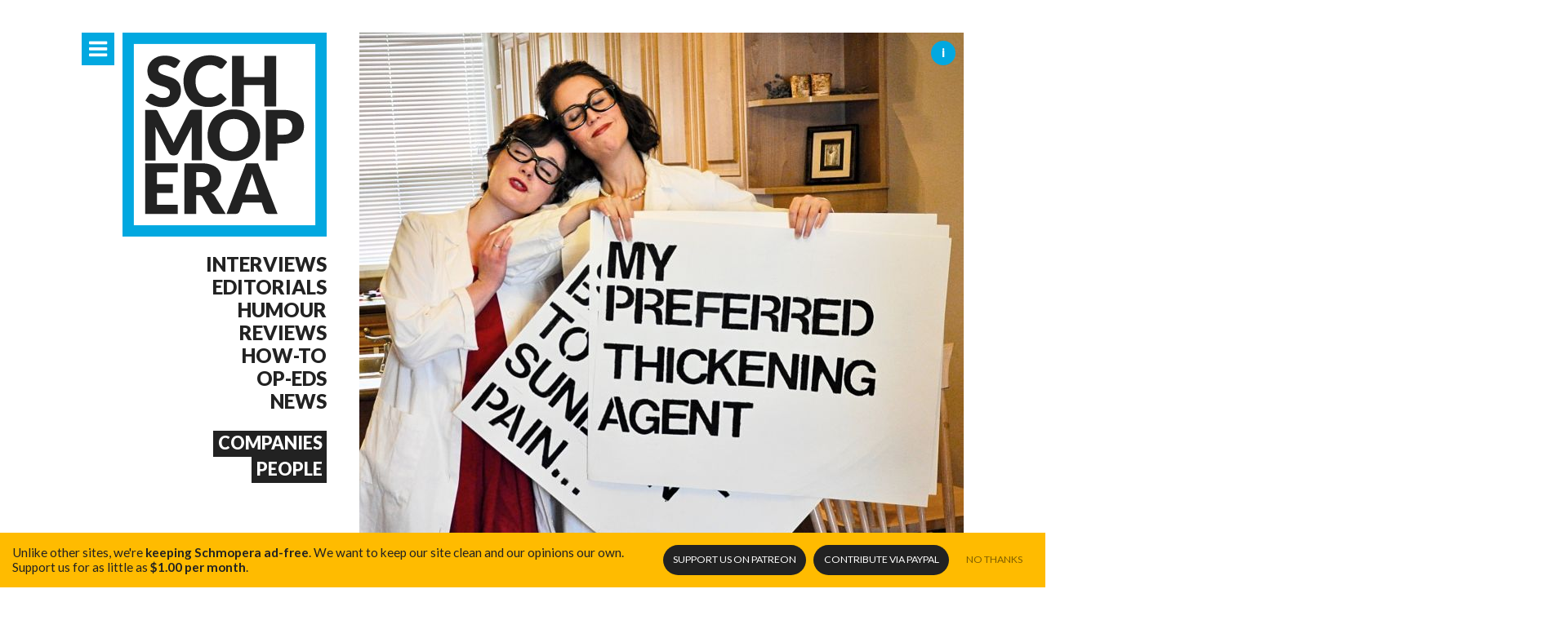

--- FILE ---
content_type: text/html
request_url: https://www.schmopera.com/bon-appetit-indeed-dont-miss-muse-9s-delicious-musical-menu/
body_size: 8052
content:
<!doctype html><html class="no-js __dontnag" lang=en-ca><head><meta charset=utf-8><meta http-equiv=x-ua-compatible content="IE=edge"><title>Bon Appetit indeed: don&#39;t miss Muse 9&#39;s delicious, musical menu</title><meta name=description content='"Julia Child was a woman of vision and passion, who carved her way through male dominated industry with grace and sense of humour. Even living in this modern day society, we as women are often faced with challenges and roadblocks that differ from men."'><meta name=viewport content="width=device-width,initial-scale=1,minimum-scale=1,maximum-scale=1,user-scalable=no"><meta name=mobile-web-app-capable content=yes><meta name=apple-mobile-web-app-capable content=yes><meta name=theme-color content=#00a9e0><meta property=og:site_name content=Schmopera><meta property=og:title content="Bon Appetit indeed: don't miss Muse 9's delicious, musical menu"><meta property=og:type content=article><meta property=og:url content=https://www.schmopera.com/bon-appetit-indeed-dont-miss-muse-9s-delicious-musical-menu/><meta property=og:image content=https://res.cloudinary.com/schmopera/image/upload/w_740,h_740,c_fill,g_faces/v1561329104/media/2019/06/sqVegPic1.jpg><meta property=og:description content='"Julia Child was a woman of vision and passion, who carved her way through male dominated industry with grace and sense of humour. Even living in this modern day society, we as women are often faced with challenges and roadblocks that differ from men."'><link rel=canonical href=https://www.schmopera.com/bon-appetit-indeed-dont-miss-muse-9s-delicious-musical-menu/><link rel="shortcut icon" href=/images/favicon.png><link rel=apple-touch-icon href=/images/touch-icon.png><link rel=stylesheet href=https://www.schmopera.com/sass/schmopera.min.514ab1a27488a250f8d5b2976ff4dcaff9df0501f395c29ac8c33c50623eee5f.css></head><body><div id=main class="container m-scene"><header class=page--header><a href=/ class=site-branding title="Back to home page"><h1>The &#39;Quiet Luxury&#39; of haute-contre Cyrille Dubois</h1></a><nav class=nav--jump><a href=#nav-primary class="nav--icon nav--primary-toggle" target=_self title="Primary Navigation"><i class=icon-menu></i><i class=icon-cancel></i></a></nav><nav class=nav--sections id=nav--sections><ul><li><a href=/categories/interview/>Interviews</a></li><li><a href=/categories/editorial/>Editorials</a></li><li><a href=/categories/humour/>Humour</a></li><li><a href=/categories/review/>Reviews</a></li><li><a href=/categories/how-to/>How-to</a></li><li><a href=/categories/op-ed/>Op-Eds</a></li><li><a href=/categories/news/>News</a></li></ul><ul><li><h4><a href=/scene/companies/>Companies</a></h4></li><li><h4><a href=/scene/people/>People</a></h4></li></ul></nav></header><div class=content--main><script type=application/ld+json>{"@context":"http://schema.org","@type":"Article","mainEntityOfPage":{"@type":"WebPage","@id":"https://www.schmopera.com"},"headline":"Bon Appetit indeed: don&#39;t miss Muse 9&#39;s delicious, musical menu","image":{"@type":"ImageObject","url":"https://res.cloudinary.com/schmopera/image/upload/w_740,h_740,c_fill,g_faces/v1561329104/media/2019/06/sqVegPic1.jpg","height":740,"width":740},"datePublished":"2019-06-23 04:00:00 &#43;0000 UTC","dateModified":"2019-06-23 04:00:00 &#43;0000 UTC","publisher":{"@type":"Organization","name":"Schmopera","logo":{"@type":"ImageObject","url":"http://www.schmopera.com/static/images/logo.png","width":800,"height":800}},"description":"&#34;Julia Child was a woman of vision and passion, who carved her way through male dominated industry with grace and sense of humour. Even living in this modern day society, we as women are often faced with challenges and roadblocks that differ from men.&#34;"}</script><article class=post--single><section class=post--single_hero><picture>
<img src="[data-uri]" data-srcset="https://res.cloudinary.com/schmopera/image/upload/w_740,h_740,c_fill,g_faces/v1561329104/media/2019/06/sqVegPic1.jpg 1x, https://res.cloudinary.com/schmopera/image/upload/w_1480,h_1480,c_fill,g_faces/v1561329104/media/2019/06/sqVegPic1.jpg 2x" alt="Bon Appetit indeed: don't miss Muse 9's delicious, musical menu" media="(min-width: 40em)" class=lazyload></picture>
<span class=post--single_hero-credit><span>Katy Clarke (left) and Victora Borg, both singing in Muse 9&#39;s Bon Appetit! A Musical Tasting Menu, June 27, 8pm at Merchants of Green Coffee.</span></span><div class=post--list-title><h1><span title="Bon Appetit indeed: don't miss Muse 9's delicious, musical menu">Bon Appetit indeed: don&#39;t miss Muse 9&#39;s delicious, musical menu</span></h1><em class=post--meta-category>Interview</em></div></section><section class=post--single_authors><a href=https://www.schmopera.com/authors/jenna/><picture class=post--meta-author_image>
<img src="[data-uri]" data-srcset="https://res.cloudinary.com/schmopera/image/upload/w_80,h_80,c_fill,g_face/v1658245042/media/2022/07/Jenna2022_square_cwhsjg.jpg 1x, https://res.cloudinary.com/schmopera/image/upload/w_160,h_160,c_fill,g_face/v1658245042/media/2022/07/Jenna2022_square_cwhsjg.jpg 2x" alt="Jenna Simeonov" media="(min-width: 40em)" class=lazyload></picture>
<em>Jenna Simeonov</em></a>
<span class=post--meta-date>Jun 23, 2019</span></section><section class=post--single_preamble><p>This week, Torontonians can catch a deliciously unique concert event: on <strong>June 27, 8pm</strong> at Merchants of Green Coffee, the women of Muse 9 Productions present <a href=https://muse9food.bpt.me/><em>Bon Appetit! A Musical Tasting Menu</em></a>. It&rsquo;s titled after its headlining piece, Lee Hoiby&rsquo;s delightful ode to Julia Child, <em>Bon Appetit!</em>, which is paired with Canadian song cycles by Toronto-based composers: Danika Lorèn&rsquo;s <em>The Secret Lives of Vegetables</em> and Peter Tiefenbach&rsquo;s <em>Chansons de mon placard</em> (<em>Songs of My Cupboard</em>).</p><p>We spoke with Muse 9 founders <a href=/scene/people/anna-theodosakis/>Anna Theodosakis</a> (Stage Director) and <a href=/scene/people/hyejin-kwon/>Hyejin Kwon</a> (Music Director), about all the yummy items on the evening&rsquo;s menu:</p></section><section class=post--single_body><h2 id=what-was-the-inspiration-for-your-kitchen-themed-concert>What was the inspiration for your kitchen-themed concert?</h2><p><strong>Hyejin</strong>: During our inaugural season last year, we had the pleasure working with Victoria Borg as our understudy in &ldquo;From the Diary of Virginia Woolf&rdquo;. I always knew Victoria was a hard working and talented musician, but had no idea she also was a fabulous baker.</p><p>I also love cooking and baked goods but I am not as good of a baker as Victoria, so she was kind enough to let me into her kitchen to teach me some of her skills in the art of baking. It was then she shared her story about how her Nonno was a baker when he immigrated from Italy to Canada. I could see how much pride and joy it brought to her when she was talking about him.</p><p>Growing up in Korea, food was a huge part of my upbringing and culture. In the end, no matter where you are from, food can bring people together, and deepens the connection between people when a meal is shared.</p><p>Having learned of Victoria&rsquo;s family history in baking, Anna&rsquo;s family history of owning a Greek restaurant out West, and my passion for cooking (had I not been a pianist I would have gone into the culinary arts myself and I have multiple chefs in my family), it seemed only natural to plan our second season around food. Victoria introduced us to Hoiby&rsquo;s Julia Child mini-opera, <em>Bon Appetit!</em>, and once that was decided, building a program around it came naturally.</p><blockquote><p>&ldquo;Julia Child empowered women both in and out of the kitchen.&rdquo;</p></blockquote><p><strong>Anna</strong>: When Victoria Borg approached us with the idea of doing the Julia Child opera I jumped at the opportunity to explore the life and work of such a strong feminist icon. Julia Child empowered women both in and out of the kitchen. She paved the way for many more female pioneers in the culinary industry in both publishing and television.</p><p>I had briefly coached <a href=/spotlight-on-danika-loren/>Danika Lorèn</a> on the early stages of her <em>The Secret Lives of Vegetables</em> cycle while she was a member of the COC Ensemble Studio, and knew it would complement the Hoiby. We are very excited to showcase the brilliant work of Danika as well as Canadian poet Lorna Crozier. Our co-producer and Soprano Katy Clark helped us to discover Peter Tiefenbach&rsquo;s hysterical <em>Chansons de mon placard</em>, which perfectly rounds out our menu.</p><p>Our first season dealt with heavy subject matter exploring the life of Virginia Woolf, so we wanted to contrast that with a comedic second season.</p><figure data-type=image><img src=https://res.cloudinary.com/schmopera/image/upload/v1561329167/media/2019/06/Muse9VegCollage.jpg alt><figcaption>The creative team of Muse 9's Bon Appetit! A Musical Tasting Menu: (clockwise from top left) Anna Theodosakis, Stage Director, Victoria Borg, mezzo-soprano, Hyejin Kwon, Music Director, and Katy Clark, soprano.</figcaption></figure><h2 id=what-can-audiences-expect-at-bon-appetit-a-musical-tasting-menu>What can audiences expect at <em>Bon Appetit! A Musical Tasting Menu</em>?</h2><p><strong>Anna</strong>: They can expect hilarious texts paired with many catchy tunes and, of course, a slice of delicious chocolate cake. The staging we&rsquo;ve developed for the two art songs sets makes the poetry leap off the page and heightens the comedic potential. Audiences will be able to experience Julia Child out of their TVs and up close in <em>Bon Appetit!</em>.</p><p><strong>Hyejin</strong>: Audiences can expect a delightful, delicious, and delectable journey through our menu that has been carefully planned for you.</p><blockquote><p>&ldquo;Like Child, the singer shouldn&rsquo;t be afraid to make mistakes while being personable and engaging.&rdquo;</p></blockquote><h2 id=what-do-you-think-is-the-trick-to-playing-a-good-julia-child>What do you think is the trick to playing a good Julia Child?</h2><p><strong>Hyejin</strong>: Julia Child was a woman of vision and passion, who carved her way through male dominated industry with grace and sense of humour. Even living in this modern day society, we as women are often faced with challenges and roadblocks that differ from men. In Korea, there is a term that we use often which is &ldquo;soft on the outside, but tough on the inside.&rdquo; I think Julia Child was a prime example of that. Friendly, delightful, and very relatable person, who possessed resilience and determination. I think finding the balance between the those qualities, like yin and yang, would be the trick to playing a good Julia Child.</p><p><strong>Anna</strong>: You need to balance her unapologetic effervescence with her elite skills and commanding presence. Like Child, the singer shouldn&rsquo;t be afraid to make mistakes while being personable and engaging. And it doesn&rsquo;t hurt if you have a strong whisking arm, culinary prowess, and a rich velvety mezzo tone.</p><h2 id=what-is-your-favourite-item-on-this-menu>What is your favourite item on this menu?</h2><p><strong>Anna</strong>: Is it weird if I say onions? I think they add so much to any savoury dish, and I happen to love what Crozier says about the onion in her poem: &ldquo;some say it has no heart, it doesn&rsquo;t need one. It surrounds itself, feels whole.&rdquo;</p><p><strong>Hyejin</strong>: Hands down, the cake.</p><figure data-type=image><img src=https://res.cloudinary.com/schmopera/image/upload/v1561329148/media/2019/06/BonAppetitBanner.png alt></figure></section><section class=post--single_postamble><a href=https://muse9food.bpt.me/><em>Bon Appetit! A Musical Tasting Menu</em></a> happens June 27, 8pm, at Merchants of Green Coffee, 2 Matilda St. Tickets start at just $25. The program will also be presented in London, Ontario at the Covent Garden Market Kitchen <a href=https://www.eventbrite.ca/e/bon-appetit-a-musical-tasting-menu-tickets-60417993846>June 29th and 30th</a> in partnership with Village Opera.</section><section class=post--single_social><nav class=nav--share><a href="https://www.facebook.com/sharer/sharer.php?u=https%3a%2f%2fwww.schmopera.com%2fbon-appetit-indeed-dont-miss-muse-9s-delicious-musical-menu%2f" class="social--facebook pill"><i class=icon-facebook></i>Facebook <em class=social--count_facebook data-url=https://www.schmopera.com/bon-appetit-indeed-dont-miss-muse-9s-delicious-musical-menu/></em></a><a href="https://twitter.com/share?url=https%3a%2f%2fwww.schmopera.com%2fbon-appetit-indeed-dont-miss-muse-9s-delicious-musical-menu%2f&via=schmopera&text=Bon%20Appetit%20indeed:%20don%27t%20miss%20Muse%209%27s%20delicious,%20musical%20menu" class="social--twitter pill"><i class=icon-twitter></i>Twitter <em class=social--count_twitter data-url=https://www.schmopera.com/bon-appetit-indeed-dont-miss-muse-9s-delicious-musical-menu/></em></a></nav></section><nav class=post--single_jump><a href=https://www.schmopera.com/nempacs-innocent-affecting-slightly-uneven-little-prince/ title=Previous class=post--single_jump-prev><i class=icon-arrow-left></i><span>NEMPAC&#39;s innocent, affecting, slightly uneven Little Prince</span>
</a><a href=https://www.schmopera.com/all-that-glitters-wtos-magical-double-bill/ title=Next class=post--single_jump-next><i class=icon-arrow-right></i><span>All that glitters: WTO&#39;s magical double-bill</span></a></nav><section class=post--single_scene><h2 class=pill>Mentions</h2><nav><ul><li><a href=https://www.schmopera.com/scene/people/victoria-borg/><img src="[data-uri]" data-srcset="https://res.cloudinary.com/schmopera/image/upload/w_100,h_100,c_fill,g_face/v1561329438/media/2019/06/Victoria%20Headshot%20square.jpg 1x, https://res.cloudinary.com/schmopera/image/upload/w_200,h_200,c_fill,g_face/v1561329438/media/2019/06/Victoria%20Headshot%20square.jpg 2x" alt="Victoria Borg" media="(min-width: 40em)" class=lazyload>
<span>Victoria Borg</span></a></li><li><a href=https://www.schmopera.com/scene/people/hyejin-kwon/><img src="[data-uri]" data-srcset="https://res.cloudinary.com/schmopera/image/upload/w_100,h_100,c_fill,g_face/v1561332030/media/2019/06/Hyejin%20Square.jpg 1x, https://res.cloudinary.com/schmopera/image/upload/w_200,h_200,c_fill,g_face/v1561332030/media/2019/06/Hyejin%20Square.jpg 2x" alt="Hyejin Kwon" media="(min-width: 40em)" class=lazyload>
<span>Hyejin Kwon</span></a></li><li><a href=https://www.schmopera.com/scene/people/anna-theodosakis/><img src="[data-uri]" data-srcset="https://res.cloudinary.com/schmopera/image/upload/w_100,h_100,c_fill,g_face/v1556152081/media/2019/04/AnnaTheodosakis-pc-DahliaKatz.jpg 1x, https://res.cloudinary.com/schmopera/image/upload/w_200,h_200,c_fill,g_face/v1556152081/media/2019/04/AnnaTheodosakis-pc-DahliaKatz.jpg 2x" alt="Anna Theodosakis" media="(min-width: 40em)" class=lazyload>
<span>Anna Theodosakis</span></a></li><li><a href=https://www.schmopera.com/scene/companies/muse-9-productions/><img src="[data-uri]" data-srcset="https://res.cloudinary.com/schmopera/image/upload/w_100,h_100,c_fill,g_face/v1561330405/media/2019/06/Logo-Muse9.jpg 1x, https://res.cloudinary.com/schmopera/image/upload/w_200,h_200,c_fill,g_face/v1561330405/media/2019/06/Logo-Muse9.jpg 2x" alt="Muse 9 Productions" media="(min-width: 40em)" class=lazyload>
<span>Muse 9 Productions</span></a></li></ul></nav></section><section class=post--single_comments id=comments><h2 class=pill>Comments</h2><div id=disqus_thread></div><script type=text/javascript>var disqus_shortname='schmopera';(function(){var dsq=document.createElement('script');dsq.type='text/javascript';dsq.async=true;dsq.src='//'+disqus_shortname+'.disqus.com/embed.js';(document.getElementsByTagName('head')[0]||document.getElementsByTagName('body')[0]).appendChild(dsq);})();</script><noscript>Please enable JavaScript to view the <a href=https://disqus.com/?ref_noscript rel=nofollow>comments powered by Disqus.</a></noscript></section></article><section class=newsletter--signup><h3 class=pill>Schmopera Newsletter</h3><p>Interested in getting a monthly recap of all the interesting things happening in the land of opera? Sign up to our newsletter and we'll be happy to send one out to you!</p><form action="//schmopera.us10.list-manage.com/subscribe/post?u=acc090fc4003be504d2de2de7&amp;id=740308c52c" method=post id=mc-embedded-subscribe-form name=mc-embedded-subscribe-form class=validate target=_blank novalidate><fieldset><label for=mce-EMAIL>Email Address</label>
<input type=email name=EMAIL class="required email" id=mce-EMAIL placeholder=youremail@address.com>
<button type=submit id=mc-embedded-subscribe><i class=icon-arrow-right></i></button><div style=position:absolute;left:-5e3px><input type=text name=b_acc090fc4003be504d2de2de7_740308c52c tabindex=-1></div></fieldset></form></section></div></div><footer class=page--footer><div class=container><a href=/ class=site-branding title="Back to home page"><h1>{% block title %}{ site_title|default('Schmopera') }{% endblock %}</h1></a><section class=footer--posts><h3>Recent Posts</h3><ul class="post--list __micro"><li><a href=https://www.schmopera.com/the-quiet-luxury-of-haute-contre-cyrille-dubois/ class=post--list-title><em class=post--list-meta-date>01.20.26</em><h4>The &#39;Quiet Luxury&#39; of haute-contre Cyrille Dubois</h4></a></li><li><a href=https://www.schmopera.com/cotton-is-like-a-hurricane-swept-through-and-then-gone/ class=post--list-title><em class=post--list-meta-date>01.19.26</em><h4>&#39;Cotton is like a hurricane swept through and then gone...&#39;</h4></a></li><li><a href=https://www.schmopera.com/hildegard-a-composer-trapped/ class=post--list-title><em class=post--list-meta-date>01.18.26</em><h4>Hildegard: a composer trapped</h4></a></li><li><a href=https://www.schmopera.com/rigoletto-stellar-cast-shattering-gilda/ class=post--list-title><em class=post--list-meta-date>11.10.25</em><h4>Rigoletto: Stellar cast, shattering Gilda</h4></a></li><li><a href=https://www.schmopera.com/kidon-choi-on-pagliacci-we-watch-tragedy-like-its-entertainment/ class=post--list-title><em class=post--list-meta-date>10.11.25</em><h4>Kidon Choi on Pagliacci: &#39;We watch tragedy like it&#39;s entertainment.&#39;</h4></a></li><li><a href=https://www.schmopera.com/pene-pati-revels-in-superb-accompaniment-in-recital-and-the-recording-studio/ class=post--list-title><em class=post--list-meta-date>10.11.25</em><h4>Pene Pati revels in superb accompaniment — in recital and the recording studio</h4></a></li></ul></section><section class=footer--info><h3>More info</h3><nav><ul><li><a href=/about/>About Schmopera</a></li><li><a href=/authors/>Our Authors</a></li><li><a href=/about/contact/>Contact information</a></li><li><a href=/about/contribute/>Contribute</a></li><li><a href=/about/advertising/>Advertising</a></li><li><a href=/about/media-relations/>Media Relations</a></li></ul><h3>Social</h3><ul><li><a href=https://www.facebook.com/schmopera class=social--facebook>Facebook</a></li><li><a href=https://www.twitter.com/schmopera class=social--twitter>Twitter</a></li><li><a href=https://www.youtube.com/channel/UCbNNVvl8UZY-3ghpG2YhTtg class=social--youtube>Youtube</a></li></ul></nav></section></div><section class=footer--about><div class=container><img class="lazyload footer--about-profile" data-src=/images/jenna.jpg alt="{ object.name }" alt="Jenna's Profile"><div class=footer--about-info><p class=footer--about-info-hero>Schmopera is the brainchild of <strong>Jenna Simeonov</strong></p><p>Jenna is the editor and co-creator of Schmopera.com. She's a pianist and vocal coach, and her work in opera allows her to present a truly insider look at the industry and its artists. Jenna is also a contributor for The Globe and Mail and Opera Canada magazine.</p></div></div></section></footer><nav id=nav-primary class=nav--primary><div class=container><section class=nav--primary_content><nav class=nav--share><h3>Share this page</h3><a href="https://www.facebook.com/sharer/sharer.php?u=https%3a%2f%2fwww.schmopera.com%2f&" class="social--facebook pill" title="Share on Facebook" target=_blank><i class=icon-facebook></i>Share <em class=social--count_facebook data-url=https://www.schmopera.com/the-quiet-luxury-of-haute-contre-cyrille-dubois/></em></a><a href="https://twitter.com/share?url=https%3a%2f%2fwww.schmopera.com%2f&via=schmopera&text=Schmopera.com" class="social--twitter pill" title="Share on Twitter" target=_blank><i class=icon-twitter></i>Tweet <em class=social--count_twitter data-url=https://www.schmopera.com/the-quiet-luxury-of-haute-contre-cyrille-dubois/></em></a></nav><nav class=nav--primary_sitemap><h3>The Blog</h3><ul><li><a href=/>All Articles</a></li><li><a href=/categories/editorial/>Editorials</a></li><li><a href=/categories/how-to/>How-to</a></li><li><a href=/categories/humour/>Humour</a></li><li><a href=/categories/interview/>Interviews</a></li><li><a href=/categories/news/>News</a></li><li><a href=/categories/op-ed/>Op-Eds</a></li><li><a href=/categories/review/>Reviews</a></li><li><a href=/authors/>Authors</a></li></ul><h3>The Scene</h3><ul><li><a href=/scene/companies>Companies</a></li><li><a href=/scene/people>People</a></li></ul><h3>Get Involved</h3><ul><li><a href=/about/contribute/>Contribute</a></li><li><a href=/about/invite-us/>Invite us</a></li></ul><h3>Schmopera</h3><ul><li><a href=/about/>About</a></li><li><a href=/about/contact/>Contact us</a></li><li><a href=/about/media-relations/>Media Relations</a></li><li><a href=/about/advertising/>Advertising</a></li><li><a href=/about/marketing/>Marketing</a></li></ul></nav><nav class=nav--primary_recent-articles><a href><h3>Recent Articles</h3></a><ul class="post--list __micro"><li><a href=https://www.schmopera.com/the-quiet-luxury-of-haute-contre-cyrille-dubois/ class=post--list-title><em class=post--list-meta-date>01.20.26</em><h4>The &#39;Quiet Luxury&#39; of haute-contre Cyrille Dubois</h4></a></li><li><a href=https://www.schmopera.com/cotton-is-like-a-hurricane-swept-through-and-then-gone/ class=post--list-title><em class=post--list-meta-date>01.19.26</em><h4>&#39;Cotton is like a hurricane swept through and then gone...&#39;</h4></a></li><li><a href=https://www.schmopera.com/hildegard-a-composer-trapped/ class=post--list-title><em class=post--list-meta-date>01.18.26</em><h4>Hildegard: a composer trapped</h4></a></li><li><a href=https://www.schmopera.com/rigoletto-stellar-cast-shattering-gilda/ class=post--list-title><em class=post--list-meta-date>11.10.25</em><h4>Rigoletto: Stellar cast, shattering Gilda</h4></a></li><li><a href=https://www.schmopera.com/kidon-choi-on-pagliacci-we-watch-tragedy-like-its-entertainment/ class=post--list-title><em class=post--list-meta-date>10.11.25</em><h4>Kidon Choi on Pagliacci: &#39;We watch tragedy like it&#39;s entertainment.&#39;</h4></a></li><li><a href=https://www.schmopera.com/pene-pati-revels-in-superb-accompaniment-in-recital-and-the-recording-studio/ class=post--list-title><em class=post--list-meta-date>10.11.25</em><h4>Pene Pati revels in superb accompaniment — in recital and the recording studio</h4></a></li><li><a href=https://www.schmopera.com/golden-age-an-exception-to-the-rule/ class=post--list-title><em class=post--list-meta-date>09.21.25</em><h4>Golden Age: An Exception to the Rule</h4></a></li><li><a href=https://www.schmopera.com/elza-van-den-heever-and-the-met-orchestra-a-stunning-all-strauss-program/ class=post--list-title><em class=post--list-meta-date>07.08.25</em><h4>Elza van den Heever and the MET Orchestra: A stunning all-Strauss program</h4></a></li><li><a href=https://www.schmopera.com/the-tin-angel-le-jazz-cold/ class=post--list-title><em class=post--list-meta-date>07.08.25</em><h4>The Tin Angel: Le jazz cold</h4></a></li><li><a href=https://www.schmopera.com/the-english-consorts-giulio-cesare-in-egitto-handel-is-the-total-package/ class=post--list-title><em class=post--list-meta-date>06.23.25</em><h4>The English Consort&#39;s Giulio Ceasare in Egitto -- Handel is the total package</h4></a></li></ul></nav></section></div></nav><div class=patreon_floater><p>Unlike other sites, we're <strong>keeping Schmopera ad-free</strong>. <span>We want to keep our site clean and our opinions our own.</span> Support us for as little as <strong>$1.00 per month</strong>.</p></p><nav class=nav--donate><a href=https://patreon.com/schmopera target=_blank class="donate _patreon">Support us <span>on Patreon</span></a>
<a href=https://paypal.me/schmopera target=_blank class="donate _paypal">Contribute <span>via PayPal</span></a>
<a href=# class=opt-out>No Thanks</a></nav></div><script src=https://www.schmopera.com/js/main.min.658943b11d436c1911816d7c8c2b59a8a4ed572c18f9c9e4e7729da0dc1afead.js></script><script>(function(i,s,o,g,r,a,m){i['GoogleAnalyticsObject']=r;i[r]=i[r]||function(){(i[r].q=i[r].q||[]).push(arguments)},i[r].l=1*new Date();a=s.createElement(o),m=s.getElementsByTagName(o)[0];a.async=1;a.src=g;m.parentNode.insertBefore(a,m)})(window,document,'script','//www.google-analytics.com/analytics.js','ga');ga('create','UA-46647120-1','schmopera.com');ga('require','displayfeatures');ga('require','eventTracker');ga('require','outboundLinkTracker');ga('require','urlChangeTracker');ga('send','pageview');</script><script defer src="https://static.cloudflareinsights.com/beacon.min.js/vcd15cbe7772f49c399c6a5babf22c1241717689176015" integrity="sha512-ZpsOmlRQV6y907TI0dKBHq9Md29nnaEIPlkf84rnaERnq6zvWvPUqr2ft8M1aS28oN72PdrCzSjY4U6VaAw1EQ==" data-cf-beacon='{"version":"2024.11.0","token":"31340154d0ec4159986d266e831c5e69","r":1,"server_timing":{"name":{"cfCacheStatus":true,"cfEdge":true,"cfExtPri":true,"cfL4":true,"cfOrigin":true,"cfSpeedBrain":true},"location_startswith":null}}' crossorigin="anonymous"></script>
</body></html>